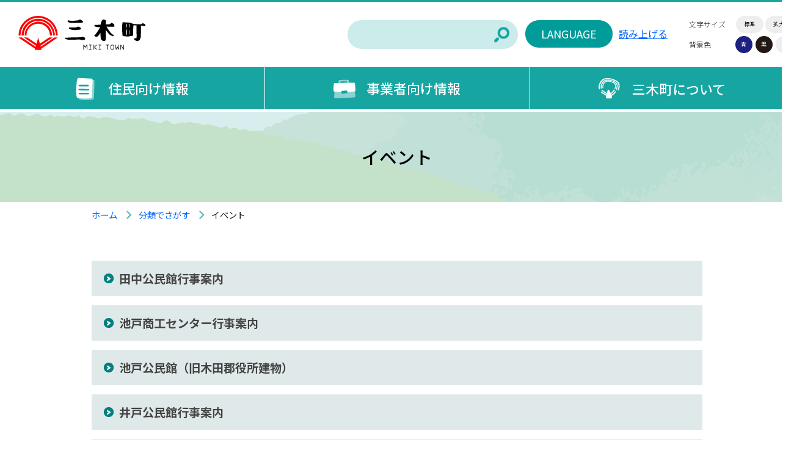

--- FILE ---
content_type: text/html; charset=UTF-8
request_url: https://www.town.miki.lg.jp/life/list.php?hdnSKBN=B&hdnKeyword=%E3%82%A4%E3%83%99%E3%83%B3%E3%83%88&hdnJPN=%E6%97%A5%E6%9C%AC%E8%AA%9E
body_size: 4377
content:
<!DOCTYPE html>
<html lang="ja">
<head>
<!-- Google tag (gtag.js) -->
<script async src="https://www.googletagmanager.com/gtag/js?id=G-JRQHNEL0XS"></script>
<script>
  window.dataLayer = window.dataLayer || [];
  function gtag(){dataLayer.push(arguments);}
  gtag('js', new Date());

  gtag('config', 'G-JRQHNEL0XS');
  gtag('config', 'UA-39787854-1');
</script>
<meta charset="utf-8">
<meta name="skype_toolbar" content="skype_toolbar_parser_compatible">
<meta name="viewport" content="width=device-width">
<meta http-equiv="X-UA-Compatible" content="IE=edge">
<meta name="viewport" content="width=device-width">
<title>イベント｜三木町役場</title>
<meta name="author" content="香川県三木町">
<meta name="keywords" content="香川県,三木町,イベント">
<meta name="description" content="香川県三木町のイベント情報一覧を掲載しています。">
<link rel="icon" href="../favicon.ico" type="image/x-icon">
<script src="https://ajax.googleapis.com/ajax/libs/jquery/1.11.2/jquery.min.js"></script>
<!--/// FONT FAMILY ///-->
<link rel="preconnect" href="https://fonts.googleapis.com">
<link rel="preconnect" href="https://fonts.gstatic.com" crossorigin>
<link href="https://fonts.googleapis.com/css2?family=Noto+Sans+JP:wght@100;300;400;500;700;900&display=swap" rel="stylesheet">
<link href="https://fonts.googleapis.com/icon?family=Material+Icons" rel="stylesheet">
<link rel="stylesheet" href="../common/css/basic.css" media="all">
<!--/// PAGE JS and CSS ///-->
<link href="../common/css/sub.css" rel="stylesheet" />
<!--/// COMMON JS and CSS ///-->
<script src="../common/js/color.js"></script>
<script src="../common/js/size.js"></script>
<script src="../common/js/other.js"></script>
<script src="../common/js/jquery.matchHeight.js"></script>
<link rel="stylesheet" href="../common/js/nav/meanmenu.css">
<link rel="stylesheet" href="../common/css/phone.css">
</head>
<body>
<div id="wrapper">
	<div id="base">
		<span class="hide"><a href="#skip" class="hide">メニューを飛ばして本文へ</a></span>
		<!--HEADER-->
		<header id="header">
			<div class="box">
				<h1><a href="/index2.php">三木町</a></h1>
				<div id="change">
					<div class="option">
						<ul class="txt_size">
							<li class="mid">文字サイズ</li>
							<li id="txt_m"><a href="javascript:void(0);" onclick="FontSizeChange(0);">標準</a></li>
							<li id="txt_l"><a href="javascript:void(0);" onclick="FontSizeChange(chWidth);">拡大</a></li>
						</ul>
						<ul class="bg_color">
							<li class="mid">背景色</li>
							<li id="bg_b"><a href="javascript:SetCss(2);">青</a></li>
							<li id="bg_k"><a href="javascript:SetCss(3);">黒</a></li>
							<li id="bg_w"><a href="javascript:SetCss(1);">白</a></li>
						</ul>
					</div>

					<div class="speaker">
						<script src="//f1-as.readspeaker.com/script/6713/webReader/webReader.js?pids=wr&amp;forceAdapter=ioshtml5&amp;disable=translation,lookup" type="text/javascript"></script>
						<div id="readspeaker_button1" class="rs_skip rsbtn rs_preserve" style="">
							<a rel="nofollow" class="rsbtn_play" accesskey="L" title="音声で読み上げる" href="//app-as.readspeaker.com/cgi-bin/rsent?customerid=6713&amp;lang=ja_jp&amp;readid=content&amp;url=">
								<span class="rsbtn_left rsimg rspart"><span class="rsbtn_text"><span>読み上げる</span></span></span>
								<span class="rsbtn_right rsimg rsplay rspart"></span>
							</a>
						</div>
					</div>

					<div class="language"><a href="/language/">LANGUAGE</a></div>
					<div class="search">
						<form action="/search.php" name="cse-search-box" id="cse-search-box">
							<div>
								<input type="text" value="" name="q" class="sa_txt" size="31" />
								<input type="submit" name="sa" class="sa_bo" value="検索" />
							</div>
						</form>
					</div>
				</div>
			</div>
			<nav>
				<div id="Nav">
					<ul>
						<li id="nav1">
							<p><a href="/life/"><img src="/common/img/nav_01.png" alt="住民向け情報"><b>住民向け情報</b></a></p>
							<div class="inner_list">
								<ul>
									<li>
										<p><a href="/life/list.php?list.php?hdnSKBN=B&hdnCat=100">引っ越し</a></p>
										<p><a href="/life/list.php?list.php?hdnSKBN=B&hdnCat=101">結婚・離婚</a></p>
										<p><a href="/life/list.php?list.php?hdnSKBN=B&hdnCat=102">妊娠・出産・子育て</a></p>
										<p><a href="/life/list.php?list.php?hdnSKBN=B&hdnCat=103">死亡</a></p>
										<p><a href="/life/list.php?list.php?hdnSKBN=B&hdnCat=104">健康</a></p>
										<p><a href="/life/list.php?list.php?hdnSKBN=B&hdnCat=105">医療</a></p>
										<p><a href="/life/list.php?list.php?hdnSKBN=B&hdnCat=106">税</a></p>
										<p><a href="/life/list.php?list.php?hdnSKBN=B&hdnCat=107">介護・福祉</a></p>
									</li>
									<li>
										<p><a href="/life/list.php?list.php?hdnSKBN=B&hdnCat=108">国民年金</a></p>
										<p><a href="/life/list.php?list.php?hdnSKBN=B&hdnCat=109">ごみ・環境</a></p>
										<p><a href="/life/list.php?list.php?hdnSKBN=B&hdnCat=110">上下水道</a></p>
										<p><a href="/life/list.php?list.php?hdnSKBN=B&hdnCat=111">道路・河川・都市開発</a></p>
										<p><a href="/life/list.php?list.php?hdnSKBN=B&hdnCat=112">防災・防犯・交通安全</a></p>
										<p><a href="/life/list.php?list.php?hdnSKBN=B&hdnCat=113">教育・人権</a></p>
										<p><a href="/life/list.php?list.php?hdnSKBN=B&hdnCat=114">文化・教養・スポーツ</a></p>
										<p><a href="/life/list.php?list.php?hdnSKBN=B&hdnCat=116">町行財政</a></p>
									</li>
									<li>
										<p><a href="/life/list.php?list.php?hdnSKBN=B&hdnCat=117">選挙</a></p>
										<p><a href="/life/list.php?list.php?hdnSKBN=B&hdnCat=118">商工・観光・物産</a></p>
										<p><a href="/life/list.php?list.php?hdnSKBN=B&hdnCat=131">地籍調査</a></p>
										<p><a href="/life/list.php?list.php?hdnSKBN=B&hdnCat=119">農林</a></p>
										<p><a href="/life/list.php?list.php?hdnSKBN=B&hdnCat=120">証明・印鑑</a></p>
										<p><a href="/life/list.php?list.php?hdnSKBN=B&hdnCat=121">ペット（犬・猫）</a></p>
										<p><a href="/life/list.php?list.php?hdnSKBN=B&hdnCat=122">パークアンドライド・コミュニティバス</a></p>
										<p><a href="/life/list.php?list.php?hdnSKBN=B&hdnCat=123">行事・イベント</a></p>
									</li>
									<li>
										<p><a href="/life/list.php?list.php?hdnSKBN=B&hdnCat=124">都市間交流</a></p>
										<p><a href="/life/list.php?list.php?hdnSKBN=B&hdnCat=125">募集</a></p>
										<p><a href="/life/list.php?list.php?hdnSKBN=B&hdnCat=126">その他</a></p>
										<p><a href="/life/list.php?list.php?hdnSKBN=B&hdnCat=128">各種計画</a></p>
										<p><a href="/life/list.php?list.php?hdnSKBN=B&hdnCat=129">施設情報</a></p>
										<p><a href="/life/list.php?list.php?hdnSKBN=B&hdnCat=130">議会</a></p>
										<p><a href="/life/list.php?list.php?hdnSKBN=B&hdnCat=132">条例等の公告</a></p>
										<p><a href="/life/list.php?list.php?hdnSKBN=B&hdnCat=9000">トピックス</a></p>
								</ul>
							</div>
						</li>
						<li id="nav2">
							<p><a href="/work/"><img src="/common/img/nav_02.png" alt="事業者向け情報"><b>事業者向け情報</b></a></p>
							<div class="inner_list">
								<ul>
									<li>
										<p><a href="/life/list.php?list.php?hdnSKBN=B&hdnKeyword=%E5%A5%91%E7%B4%84%E6%A7%98%E5%BC%8F">契約様式</a></p>
										<p><a href="/life/list.php?list.php?hdnSKBN=B&hdnKeyword=%E5%85%A5%E6%9C%AD%E5%8F%82%E5%8A%A0%E8%B3%87%E6%A0%BC%E9%96%A2%E4%BF%82%E6%83%85%E5%A0%B1">入札参加資格関係情報</a></p>
										<p><a href="/life/list.php?list.php?hdnSKBN=B&hdnKeyword=%E5%85%A5%E6%9C%AD%E5%88%B6%E5%BA%A6%E7%AD%89">入札制度等</a></p>
									</li>
									<li>
										<p><a href="/life/list.php?list.php?hdnSKBN=B&hdnKeyword=%E5%9C%9F%E6%9C%A8%E7%9B%A3%E5%AF%9F%E9%96%A2%E4%BF%82%E8%A6%81%E7%B6%B1%E7%AD%89">土木監察関係要綱等</a></p>
										<p><a href="/life/list.php?list.php?hdnSKBN=B&hdnKeyword=%E6%8C%87%E5%90%8D%E5%81%9C%E6%AD%A2%E6%83%85%E5%A0%B1">指名停止情報</a></p>
									</li>
									<li>
										<p><a href="/life/list.php?list.php?hdnSKBN=B&hdnKeyword=%E7%99%BA%E6%B3%A8%E4%BA%88%E5%AE%9A%E6%83%85%E5%A0%B1">発注予定情報</a></p>
										<p><a href="/life/list.php?list.php?hdnSKBN=B&hdnKeyword=%E4%B8%80%E8%88%AC%E7%AB%B6%E4%BA%89%E5%85%A5%E6%9C%AD%E6%83%85%E5%A0%B1">一般競争入札情報</a></p>
									</li>
									<li>
										<p><a href="/life/list.php?list.php?hdnSKBN=B&hdnKeyword=%E5%85%AC%E5%8B%9F%E5%9E%8B%E4%BC%81%E7%94%BB%E6%8F%90%E6%A1%88%EF%BC%88%E3%83%97%E3%83%AD%E3%83%9D%E3%83%BC%E3%82%B6%E3%83%AB%EF%BC%89">公募型企画提案（プロポーザル）</a></p>
										<p><a href="/life/list.php?list.php?hdnSKBN=B&hdnKeyword=%E5%85%A5%E6%9C%AD%E7%B5%90%E6%9E%9C">入札結果</a></p>
								</ul>
							</div>
						</li>
						<li id="nav3">
							<p><a href="/about/"><img src="/common/img/nav_03.png" alt="三木町について"><b>三木町について</b></a></p>
							<div class="inner_list">
								<ul>
									<li>
										<p><a href="/life/list.php?list.php?hdnSKBN=B&hdnKeyword=%E6%95%B0%E5%AD%97%E3%81%A7%E8%A6%8B%E3%82%8B%E4%B8%89%E6%9C%A8%E7%94%BA">数字で見る三木町</a></p>
										<p><a href="/life/list.php?list.php?hdnSKBN=B&hdnKeyword=%E7%94%BA%E3%81%AE%E6%A6%82%E8%A6%81">町の概要</a></p>
									</li>
									<li>
										<p><a href="/life/list.php?list.php?hdnSKBN=B&hdnKeyword=%E4%BA%A4%E9%80%9A%E3%83%BB%E3%82%A2%E3%82%AF%E3%82%BB%E3%82%B9">交通・アクセス</a></p>
										<p><a href="/life/list.php?list.php?hdnSKBN=B&hdnKeyword=%E7%B5%84%E7%B9%94%E3%83%BB%E6%A9%9F%E6%A7%8B%E5%9B%B3">組織・機構図</a></p>
									</li>
									<li>
										<p><a href="/life/list.php?list.php?hdnSKBN=B&hdnKeyword=%E4%B8%89%E6%9C%A8%E7%94%BA%E3%83%9E%E3%83%83%E3%83%97">三木町マップ</a></p>
									</li>
									<li>
										<p><a href="/life/list.php?list.php?hdnSKBN=B&hdnKeyword=%E7%94%BA%E9%95%B7%E3%81%AE%E3%83%9A%E3%83%BC%E3%82%B8">町長のページ</a></p>
									</li>
								</ul>
							</div>
						</li>
					</ul>
				</div>
			</nav>
		</header>
		<!--HEADER-->
		<!--CONTENT-->
		<article id="content">
			<p class="hide rs_skip"><a id="skip" name="skip">本文</a></p>
			<!--/// CONTENT_START ///-->
			<h1 class="sb_tit">イベント</h1>
			<div class="pan">
				<ul>
					<li><a href="/index2.php">ホーム</a></li><li><a href="/life/">分類でさがす</a></li><li>イベント</li>				</ul>
			</div>
			<div id="subpage">
				<div class="list">

					<p><a href="/life/dtl.php?hdnKey=8286">田中公民館行事案内</a></p>

					<p><a href="/life/dtl.php?hdnKey=5437">池戸商工センター行事案内</a></p>

					<p><a href="/life/dtl.php?hdnKey=1271">池戸公民館（旧木田郡役所建物）</a></p>

					<p><a href="/life/dtl.php?hdnKey=7992">井戸公民館行事案内</a></p>

					<p><a href="/life/dtl.php?hdnKey=5442">ウォーキングセンター行事案内</a></p>

					<p><a href="/life/dtl.php?hdnKey=8310">令和７年度「獅子たちの里　三木まんで願。」開催御礼！</a></p>

					<p><a href="/life/dtl.php?hdnKey=7319">空き家の無料相談会を開催します！！</a></p>

					<p><a href="/life/dtl.php?hdnKey=7903">令和６年度「獅子たちの里　三木まんで願。」実行委員会</a></p>

					<p><a href="/life/dtl.php?hdnKey=7538">令和５年度「獅子たちの里　三木まんで願。」開催御礼</a></p>

					<p><a href="/life/dtl.php?hdnKey=7235">令和４年度「獅子たちの里　三木まんで願。」開催御礼</a></p>

					<p><a href="/life/dtl.php?hdnKey=6961">「三木町移住者交流会」参加者募集のご案内</a></p>

					<p><a href="/life/dtl.php?hdnKey=6045">令和３年度　神山公民館活動報告</a></p>

					<p><a href="/life/dtl.php?hdnKey=6231">令和３年度　井戸公民館活動報告</a></p>

					<p><a href="/life/dtl.php?hdnKey=6148">メタセコイア命名80周年・三木茂博士生誕120周年記念講演会</a></p>

					<p><a href="/life/dtl.php?hdnKey=6237">東京2020オリンピック競技大会パブリックビューイング(渡邊雄太選手出場試合) を開催しました！</a></p>

					<p><a href="/life/dtl.php?hdnKey=5974">令和3年度「獅子たちの里　三木まんで願。」実行委員会</a></p>

					<p><a href="/life/dtl.php?hdnKey=5164">井戸公民館活動報告</a></p>

					<p><a href="/life/dtl.php?hdnKey=4896">神山公民館活動報告</a></p>

					<p><a href="/life/dtl.php?hdnKey=5010">令和2年度「獅子たちの里　三木まんで願。」実行委員会</a></p>

					<p><a href="/life/dtl.php?hdnKey=5346">令和元年度「獅子たちの里　三木まんで願。」実行委員会</a></p>

					<p><a href="/life/dtl.php?hdnKey=4388">平成30年度「獅子たちの里　三木まんで願。」実行委員会</a></p>

					<p><a href="/life/dtl.php?hdnKey=3784">平成29年度「獅子たちの里　三木まんで願。」実行委員会</a></p>

					<p><a href="/life/dtl.php?hdnKey=3329">【重要】「三木まんで願。Ｔシャツ」デザイン決定！！</a></p>

					<p><a href="/life/dtl.php?hdnKey=3260">平成28年度「獅子たちの里　三木まんで願。」実行委員会</a></p>
				</div>
			</div>
			<!--/// CONTENT_END ///-->
		</article>
		<!--CONTENT-->
		<!--FOOTER-->
		<footer id="footer">
			<div class="f_box1">
				<p class="address">三木町役場 <br class="sm">
					<span>｜</span>〒761-0692 香川県木田郡三木町大字氷上310番地</p>
				<p class="t_num">Tel:087-891-3300（代表）　Fax:087-898-1994</p>
				<p class="hours">開庁時間：午前8時30分から午後5時15分まで<br class="sm">
					(土日祝・年末年始を除く)</p>
				<ul>
					<li><a href="/soshiki/">組織別電話番号一覧</a></li>
					<li><a href="/life/dtl.php?hdnKey=1001&hdnSKBN=A">役場への行き方</a></li>
				</ul>
				<p class="sns pc"> | <a href="/life/dtl.php?hdnKey=2204&hdnSKBN=A#a001">個人情報の取り扱いについて</a> | <a href="/life/dtl.php?hdnKey=2204&hdnSKBN=A#a005">免責事項</a> | <a href="/life/dtl.php?hdnKey=2204&hdnSKBN=A">このサイトについて</a> | <a href="/life/dtl.php?hdnKey=1402&hdnSKBN=A">RSS配信について</a> | </p>
			</div>
			<div class="f_box2">
				<ul>
					<li class="logo"><img src="/common/img/f_logo1.png" alt="三木町 MIKI TOWN"></li>
					<li><a href="/">三木町総合案内</a></li>
					<li><a href="/kanko/">観光情報</a></li>
					<li><a href="/kit-miki/">移住情報</a></li>
					<li class="copy">&copy; 2022 MIKI TOWN</li>
				</ul>
			</div>
		</footer>
		<!--FOOTER-->
	</div>
</div>
<p id="page"><a href="#wrapper">PAGE TOP</a></p>
<script src="../common/js/nav/jquery.meanmenu.js"></script>
<script type="text/javascript" src="/_Incapsula_Resource?SWJIYLWA=719d34d31c8e3a6e6fffd425f7e032f3&ns=2&cb=1630727803" async></script></body>
</html>

--- FILE ---
content_type: text/css
request_url: https://www.town.miki.lg.jp/common/css/phone.css
body_size: 2636
content:
@media only screen and (max-width:700px){
	
body { min-width:400px; font-size:100%;}
.pc { display:none;}
.sm { display:block;}

/*====================================================================================================
  HEADER
====================================================================================================*/
#header { display: none; }


/*====================================================================================================
  FOOTER
====================================================================================================*/
#footer { background-size:400% auto; background-position:25% top; }
#footer .f_box1 { width:90%; }
#footer .f_box1 p { text-align:justify; }
#footer .f_box1 p.hours { text-align:center; }
#footer .f_box1 p.address span { display:none; }
#footer .f_box1 ul li { float:none; width:100%; margin:5px 0; }
#footer .f_box1 ul li+li { margin-left:0; }

#footer .f_box2 { padding:20px 0; }
#footer .f_box2 ul { width:90%; }
#footer .f_box2 ul li { float:none; margin: 5px 0; background:rgba(236, 235, 231, 0.28); }
#footer .f_box2 ul li+li { margin-left:0; }
#footer .f_box2 ul li.logo { background:none; margin-bottom:20px; }
#footer .f_box2 ul li.copy { float:none; margin-top:20px; text-align:center; background:none; }
#footer .f_box2 ul li a { position:relative; padding:5px 30px; }


/*====================================================================================================
  PAGE
====================================================================================================*/
#page,
#page a { display:block; width:107px; height: 77px;}
#page { position: fixed; bottom:40px; right: 20px;}


/*====================================================================================================
  TOPPAGE
====================================================================================================*/
#toppage .box_main { width:90%; }
#toppage h3 { width:100%; }

/** MAINIMG **/
#toppage .mainimg { padding-bottom:50px; background-size: 110%; background-position: bottom center;}
#toppage .mainimg ul { width: 85%; }
#toppage .mainimg ul.slick-dots { width:100%; }
#toppage .mainimg ul li { outline: 2px solid #c71825; outline-offset: -5px; }
#toppage .mainimg ul li img { max-height: 144px; object-position: bottom; } 

/** IMPORTANT NOTICE **/
#toppage .notice { 
	background: none; 
	border: none; 
	box-shadow: none; 
	border-bottom: 2px  solid #c71825;
	width: 100%;
	margin: auto;
	padding: 20px 0 15px;
}
#toppage .notice ul { position: relative; }
#toppage .notice ul li.tit { float: none; clear: both; margin-bottom: 10px; }
#toppage .notice ul li.rss { 
	background: rgba(93, 93, 93, .05); 
	float: none; 
	clear: both; 
	position: absolute; 
	right: 0;
	top: 0; 
}

/** NAVIGATION LIST **/
#toppage .nav_list { width: 100%; background: url(../../img/top/info_bg.jpg) repeat center; }
#toppage .nav_list ul { overflow: hidden; clear: both; width: 100%; }
#toppage .nav_list ul li { float: left; width: 25%; text-align: center; }
#toppage .nav_list ul li+li { border-left: 2px solid #fff; }
#toppage .nav_list ul li a { display: block; text-decoration: none; padding: 16px 0 14px; }
#toppage .nav_list ul li a b { color: #000; display: block; line-height: 100%; margin-top: 12px; }
#toppage .nav_list ul li:hover a { opacity: 0.7; }

/** DISASTER PREVENTION **/
#toppage .prevention { margin: 5% auto 71px; padding: 5%; }
#toppage .prevention::before { display: none; }
#toppage .prevention dl { overflow: visible; }
#toppage .prevention dl dt { float: none; clear: both; text-align: center; margin-right: 0; }
#toppage .prevention dl dt h4 { padding: 10px 0 15px; }
#toppage .prevention dl dd { float: none; clear: both; width: 85%; margin: auto auto 5px; position: relative; }
#toppage .prevention dl dd:last-child::before {
	content: "";
	position: absolute;
	background: url(../../img/top/notice_img.png) no-repeat center;
	background-size: 100%;
	width: 70px;
	height: 89px;
	left:-70px;
	top: -5px;
}

/** IN THIS CASE **/
#toppage .case { background-position: 43% center; padding: 7% 0 5%; }
#toppage .case::before { height: 65px; top: -65px; }
#toppage .case h3 { width: 87%; margin-bottom: 10px; }
#toppage .case h3 img { margin: auto; }
#toppage .case ul { width: 89%; margin: auto; }
#toppage .case ul li { width: 48%; margin: 1%!important; }
#toppage .case ul li a { padding: 0 0 10px!important; }
#toppage .case ul li:nth-child(6) { clear: none; }

#toppage .case ul li:nth-child(1) a .photo { margin: 7px auto 10px; }
#toppage .case ul li:nth-child(2) a .photo { margin: 14px auto 10px; }
#toppage .case ul li:nth-child(3) a .photo { margin: 11px auto 12px; }
#toppage .case ul li:nth-child(4) a .photo { margin: 13px auto 16px; }
#toppage .case ul li:nth-child(5) a .photo { margin: 19px auto 11px; }
#toppage .case ul li:nth-child(6) a .photo { margin: 16px auto 12px; }
#toppage .case ul li:nth-child(7) a .photo { margin: 16px auto 14px; }
#toppage .case ul li:nth-child(8) a .photo { margin: 17px auto 13px; }
#toppage .case ul li:nth-child(9) a .photo { margin: 13px auto 13px; }
#toppage .case ul li:nth-child(10) a .photo { margin: 8px auto 10px; }

#toppage .case ul li:nth-child(1) a .photo img { width: 26px; height: 48px; }
#toppage .case ul li:nth-child(2) a .photo img { width: 46px; height: 41px; }
#toppage .case ul li:nth-child(3) a .photo img { width: 42px; height: 42px; }
#toppage .case ul li:nth-child(4) a .photo img { width: 69px; height: 36px; }
#toppage .case ul li:nth-child(5) a .photo img { width: 43px; height: 36px; }
#toppage .case ul li:nth-child(6) a .photo img { width: 50px; height: 38px; }
#toppage .case ul li:nth-child(7) a .photo img { width: 44px; height: 34px; }
#toppage .case ul li:nth-child(8) a .photo img { width: 25px; height: 34px; }
#toppage .case ul li:nth-child(9) a .photo img { width: 32px; height: 40px; }
#toppage .case ul li:nth-child(10) a .photo img { width: 47px; height: 48px; }

/** NEWS **/
#toppage .news { padding:35px 0 25px; }
#toppage .news .news_list { float:none; width:100%; }
#toppage .news .news_list h4 { float:none; width:100%; text-align:center; border:none; }
#toppage .news .news_list #tab { float:none; width:100%; }
/*#toppage .news .news_list #tab li { width:49.2%; border-radius:8px 8px 0 0; } */
#toppage .news .news_list #tab li { width:32.2%; border-radius:8px 8px 0 0; }
#toppage .news .news_list #tab li+li { margin-left:1.5%; }
#toppage .news .news_list .content { height:320px; }
#toppage .news .news_list .content ul { position:relative; padding:15px 20px; }
#toppage .news .news_list .content ul li { float:none; }
#toppage .news .news_list .content ul li:nth-child(2) { width:100%;}
#toppage .news .news_list .content ul li a { display:block; line-height:150%; }
#toppage .news .news_list p.btn { float:left; margin-top:20px; }
#toppage .news .news_list p.rss { float:right; }
#toppage .news .info_search { float:none; width:100%; margin-top:105px; }
#toppage .news .info_search .search { width:85%; }
#toppage .news .info_search .search input[type="text"] { color:#0BA7A2; }
#toppage .news .info_search .search input[type="text"]::placeholder { color:#0BA7A2; font-size:100%; }
#toppage .news .info_search ul.search_btn { width:85%; margin:0 auto; }
#toppage .news .info_search ul.search_btn li {position: relative; margin:0 0 3%; width:47%; }
#toppage .news .info_search ul.search_btn li:nth-child(odd) { margin-right:3%; }
#toppage .news .info_search ul.search_btn li a { padding:10px 0 10px 50px; }
#toppage .news .info_search ul.search_btn li p { vertical-align:middle; text-align: left;}
#toppage .news .info_search ul.search_btn li .photo { position: absolute; top:10px; left:10px;}
#toppage .news .info_search ul.search_btn li img { width: 35px; height: auto;}
#toppage .news .info_search ul.search_btn li:last-child .come{ line-height: 30px;}

/** MEDIA **/
#toppage .media { padding-bottom:0; }
#toppage .media h3 { margin-bottom:20px; }
#toppage .media .box_main { width:87%; margin-bottom:75px; }
#toppage .media .box { float:none; width:100%; }
#toppage .media .box::before { display: none;}
#toppage .media .relations .photo { width:45%; }
#toppage .media .relations .photo img { width:100%; }
#toppage .media .sns_fb { margin:0; }
#toppage .media ul { margin-top:10px; }
#toppage .media ul li { width:49%; }
#toppage .media ul li.youtube a { padding:39px 0; }
#toppage .media ul li.youtube img { width:70%; }
#toppage .media .sns_insta { position: relative; border-radius:0; float:none; width:100%; /* height:203px; */ background:rgba(96, 96, 96, 0.7); }
#toppage .media .sns_insta::before {
	display: block; clear: both; content:"";
	position: absolute; top:-65px; right: 0; left: 0; margin: auto;
	width: 60px; height: 60px;
	background: #000;
}
#toppage .media .sns_insta a img { width:49% !important;height:auto !important;); }

#toppage .media .sns_insta::before  { background: url("../../img/top/media_icon03.png") no-repeat;}

/** INFORMATION **/
#toppage .info { margin:30px auto 25px; }
#toppage .info .box { float:none!important; width:100%; }
#toppage .info .box.pickup { margin-top:15px; }
#toppage .info .box ul li { float:none; width:100%; }


/** POPULATION AND HOUSEHOLD **/
#toppage .household {
	background:url(../../img/top/household_bg-sm.png) no-repeat,
						linear-gradient(rgba(236,235,231,0.28),rgba(236,235,231,0.28));
	background-size:cover;
	padding: 95px 0 30px;
}
#toppage .household::after { bottom:90px; left:-200px; }
#toppage .household .count { float:right; width:190px; margin:0 0 45px; }
#toppage .household .box { width:45%; border-radius:10px; }
#toppage .household .box.faq { clear: both; margin:0 1.75% 0 3.25%; }
#toppage .household .box.request { margin:0 3.25% 0 1.75%; }


/** BANNERS **/
#toppage .banners { padding-bottom:30px; background-position:137% bottom; }
#toppage .banners ul { width:90%; }
#toppage .banners ul li { width:48%; margin-top:2%; }
#toppage .banners ul li+li { margin-left:0; }
#toppage .banners ul li:nth-child(odd) { margin-right:4%; }
#toppage .banners ul li img { width:100%; }
#toppage .banners .b_more { width:90%; }



/*====================================================================================================
  SUB PAGE
====================================================================================================*/
.pan { display: none;}

#subpage { padding: 5%; width:100%;}

/* TITLE */
h1.sb_tit {
	clear:both;
	display:block;
	margin-top:0;
	padding:10%;
	font-size:137.5%;
	background-size: cover;
}

/* PAN */
.pan { display: none;}

/* MIDASHI */
#subpage h2 img {width:50px; height: auto;}
#subpage h2 span { top: -10px; right:10px;}

/* COMMON */
#subpage .comment { margin:0 2% 20px;}

/* PHOTO */
#subpage .photo-l,
#subpage .photo-r,
#subpage .photo-c { clear:both; float:none; text-align:center; margin:0 0 10px;}
#subpage .photo-l img,
#subpage .photo-r img,
#subpage .photo-c img { width:100%; height:auto;}
#subpage .photo-l2 { float:none;}
#subpage .photo-r2 { float:none;}
#subpage .photo-l2 p { float:left; width:48%; margin:0 1%;}
#subpage .photo-r2 p { float:left; width:48%; margin:0 1%;}
#subpage .photo-l2 img,
#subpage .photo-r2 img { width:100%; height:auto;}
#subpage .caption {}

/* LIST */
#subpage ul {}
#subpage ul li {}
#subpage ol {padding-left: 5%;}
#subpage ol li {}


/* HYOU */
#subpage table {}
#subpage table th,
#subpage table td {

/*
	table-layout:auto !important;
	display:block !important;
	padding:5px 5% !important;
	width:100% !important;
	height:auto !important;
	text-align:left;
	font-weight:normal;
	box-sizing:	border-box;
*/
}

/* LINK */
#subpage .icon-pdf,
#subpage .icon-word,
#subpage .icon-excel,
#subpage .icon-link {}


/*---------------------------------------------------------------------------
  BOX
---------------------------------------------------------------------------*/

/* BOX1 */
#subpage .box1 {margin:0 2% 20px;}

/* BOX2 */
#subpage .box2 {margin:0 2% 20px;}
#subpage .box2 h3 { margin:10px 0; font-size:120%;}

/* BOX3 */
#subpage .box3 {margin:0 2% 20px;}

/* BOX4 */
#subpage .box4 {}
#subpage .box4 .box { float:none; width:96%; margin:0 2% 20px;}
#subpage .box4 p { padding:10px 0 0 !important; }
#subpage .box4 .bo a {font-size:100%;}

/*---------------------------------------------------------------------------
  Contact
---------------------------------------------------------------------------*/
#subpage .contact .come { float:none; width:100%;}
#subpage .contact .bo { float: none;  margin:20px auto 0;}


#toppage .tax{
	text-align:center;
}
#toppage .tax img{
	max-width:50%;
}

#subpage .news .news_list #tab{
	width:100%;
}
#subpage .news .news_list .content ul li:nth-child(1) {
	width:11em;
	float:none;	
}
#subpage .bosai .news .news_list .content ul li:nth-child(2),
#subpage .news .news_list .content ul li:nth-child(2){
	width:100%;
	float:none;	
}

#subpage iframe,
#subpage img{
	max-width:100%;
}



#subpage .list .listbox {
	margin-top:20px;
	width:100% !important;
	
}


div#map{
	max-width:100% !important;
}

.dsptable table{
	white-space:nowrap;
}

#subpage .listbox{
	width:100%;
}


}


--- FILE ---
content_type: application/javascript
request_url: https://www.town.miki.lg.jp/common/js/other.js
body_size: 291
content:
// TAB SWITCHING //////////////////////////////////////////////////////////////////
$(function() {
	$("#tab li").click(function() {
		var num = $("#tab li").index(this);
		$(".content").addClass('disnon');
		$(".content").eq(num).removeClass('disnon');
		$("#tab li").removeClass('select');
		$(this).addClass('select');
	});
});


// PAGETOP //////////////////////////////////////////////////////////////////
$(function() {
	var topBtn = $('#page');	
	topBtn.hide();
	$(window).scroll(function () {
		if ($(this).scrollTop() > 100) {
			topBtn.fadeIn();
		} else {
			topBtn.fadeOut();
		}
	});
	//�X�N���[�����ăg�b�v
    topBtn.click(function () {
		$('body,html').animate({
			scrollTop: 0
		}, 500);
		return false;
    });
});

// YOUTUBE ////////////////////////////////////////////////////////////////////
$(function(){
	$('.youtube iframe').parents('.youtube').css('padding-top','56.25%'); 
});

// BUTTON ////////////////////////////////////////////////////////////////////
$(function(){
	$('.btn a').parents('.btn').css('padding','0'); 
});

//PHONE LINK /////////////////////////////////////////////////////////////////
$(function(){
var ua = navigator.userAgent.toLowerCase();
var isMobile = /iphone/.test(ua)||/android(.+)?mobile/.test(ua);

if (!isMobile) {
    $('a[href^="tel:"]').on('click', function(e) {
        e.preventDefault();
    });
}
});


$(function(){
	$("#Nav ul li").hover(
		function() {
			obj = $(this);
			sethover = setTimeout(function(){
				obj.addClass("hov");
			},500);
		},
		function() {
			obj = $(this);
			obj.removeClass("hov");
			clearTimeout(sethover);
		}
	);

});

